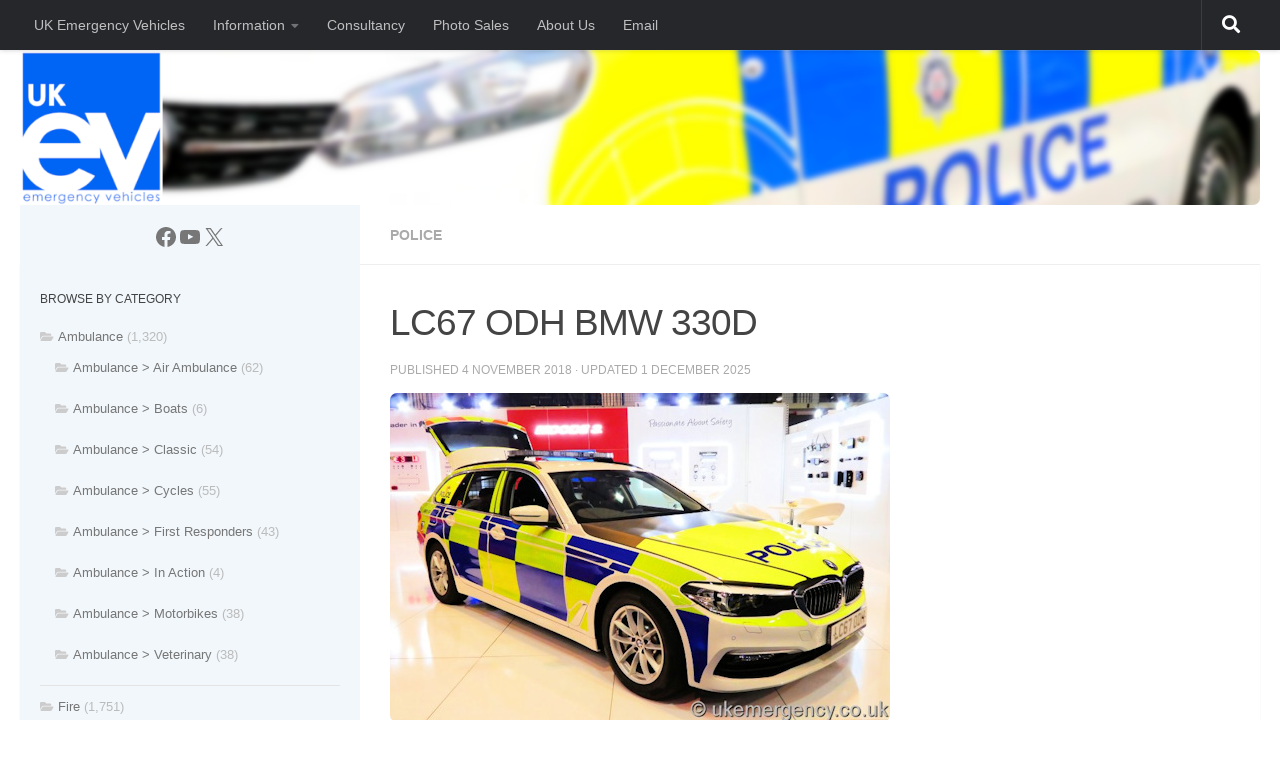

--- FILE ---
content_type: text/html; charset=UTF-8
request_url: https://www.ukemergency.co.uk/lc67-odh-bmw-330d/
body_size: 14459
content:
<!DOCTYPE html>
<html class="no-js" lang="en-GB">
<head>
  <meta charset="UTF-8">
  <meta name="viewport" content="width=device-width, initial-scale=1.0">
  <link rel="profile" href="https://gmpg.org/xfn/11" />
  <link rel="pingback" href="https://www.ukemergency.co.uk/xmlrpc.php">

  <title>LC67 ODH BMW 330D &#8211; UK Emergency Vehicles</title>
<meta name='robots' content='max-image-preview:large' />
	<style>img:is([sizes="auto" i], [sizes^="auto," i]) { contain-intrinsic-size: 3000px 1500px }</style>
	<script>document.documentElement.className = document.documentElement.className.replace("no-js","js");</script>
<link rel="alternate" type="application/rss+xml" title="UK Emergency Vehicles &raquo; Feed" href="https://www.ukemergency.co.uk/feed/" />
<script>
window._wpemojiSettings = {"baseUrl":"https:\/\/s.w.org\/images\/core\/emoji\/16.0.1\/72x72\/","ext":".png","svgUrl":"https:\/\/s.w.org\/images\/core\/emoji\/16.0.1\/svg\/","svgExt":".svg","source":{"concatemoji":"https:\/\/www.ukemergency.co.uk\/wp-includes\/js\/wp-emoji-release.min.js?ver=6.8.3"}};
/*! This file is auto-generated */
!function(s,n){var o,i,e;function c(e){try{var t={supportTests:e,timestamp:(new Date).valueOf()};sessionStorage.setItem(o,JSON.stringify(t))}catch(e){}}function p(e,t,n){e.clearRect(0,0,e.canvas.width,e.canvas.height),e.fillText(t,0,0);var t=new Uint32Array(e.getImageData(0,0,e.canvas.width,e.canvas.height).data),a=(e.clearRect(0,0,e.canvas.width,e.canvas.height),e.fillText(n,0,0),new Uint32Array(e.getImageData(0,0,e.canvas.width,e.canvas.height).data));return t.every(function(e,t){return e===a[t]})}function u(e,t){e.clearRect(0,0,e.canvas.width,e.canvas.height),e.fillText(t,0,0);for(var n=e.getImageData(16,16,1,1),a=0;a<n.data.length;a++)if(0!==n.data[a])return!1;return!0}function f(e,t,n,a){switch(t){case"flag":return n(e,"\ud83c\udff3\ufe0f\u200d\u26a7\ufe0f","\ud83c\udff3\ufe0f\u200b\u26a7\ufe0f")?!1:!n(e,"\ud83c\udde8\ud83c\uddf6","\ud83c\udde8\u200b\ud83c\uddf6")&&!n(e,"\ud83c\udff4\udb40\udc67\udb40\udc62\udb40\udc65\udb40\udc6e\udb40\udc67\udb40\udc7f","\ud83c\udff4\u200b\udb40\udc67\u200b\udb40\udc62\u200b\udb40\udc65\u200b\udb40\udc6e\u200b\udb40\udc67\u200b\udb40\udc7f");case"emoji":return!a(e,"\ud83e\udedf")}return!1}function g(e,t,n,a){var r="undefined"!=typeof WorkerGlobalScope&&self instanceof WorkerGlobalScope?new OffscreenCanvas(300,150):s.createElement("canvas"),o=r.getContext("2d",{willReadFrequently:!0}),i=(o.textBaseline="top",o.font="600 32px Arial",{});return e.forEach(function(e){i[e]=t(o,e,n,a)}),i}function t(e){var t=s.createElement("script");t.src=e,t.defer=!0,s.head.appendChild(t)}"undefined"!=typeof Promise&&(o="wpEmojiSettingsSupports",i=["flag","emoji"],n.supports={everything:!0,everythingExceptFlag:!0},e=new Promise(function(e){s.addEventListener("DOMContentLoaded",e,{once:!0})}),new Promise(function(t){var n=function(){try{var e=JSON.parse(sessionStorage.getItem(o));if("object"==typeof e&&"number"==typeof e.timestamp&&(new Date).valueOf()<e.timestamp+604800&&"object"==typeof e.supportTests)return e.supportTests}catch(e){}return null}();if(!n){if("undefined"!=typeof Worker&&"undefined"!=typeof OffscreenCanvas&&"undefined"!=typeof URL&&URL.createObjectURL&&"undefined"!=typeof Blob)try{var e="postMessage("+g.toString()+"("+[JSON.stringify(i),f.toString(),p.toString(),u.toString()].join(",")+"));",a=new Blob([e],{type:"text/javascript"}),r=new Worker(URL.createObjectURL(a),{name:"wpTestEmojiSupports"});return void(r.onmessage=function(e){c(n=e.data),r.terminate(),t(n)})}catch(e){}c(n=g(i,f,p,u))}t(n)}).then(function(e){for(var t in e)n.supports[t]=e[t],n.supports.everything=n.supports.everything&&n.supports[t],"flag"!==t&&(n.supports.everythingExceptFlag=n.supports.everythingExceptFlag&&n.supports[t]);n.supports.everythingExceptFlag=n.supports.everythingExceptFlag&&!n.supports.flag,n.DOMReady=!1,n.readyCallback=function(){n.DOMReady=!0}}).then(function(){return e}).then(function(){var e;n.supports.everything||(n.readyCallback(),(e=n.source||{}).concatemoji?t(e.concatemoji):e.wpemoji&&e.twemoji&&(t(e.twemoji),t(e.wpemoji)))}))}((window,document),window._wpemojiSettings);
</script>
<style id='wp-emoji-styles-inline-css'>

	img.wp-smiley, img.emoji {
		display: inline !important;
		border: none !important;
		box-shadow: none !important;
		height: 1em !important;
		width: 1em !important;
		margin: 0 0.07em !important;
		vertical-align: -0.1em !important;
		background: none !important;
		padding: 0 !important;
	}
</style>
<link rel='stylesheet' id='wp-block-library-css' href='https://www.ukemergency.co.uk/wp-includes/css/dist/block-library/style.min.css?ver=6.8.3' media='all' />
<style id='classic-theme-styles-inline-css'>
/*! This file is auto-generated */
.wp-block-button__link{color:#fff;background-color:#32373c;border-radius:9999px;box-shadow:none;text-decoration:none;padding:calc(.667em + 2px) calc(1.333em + 2px);font-size:1.125em}.wp-block-file__button{background:#32373c;color:#fff;text-decoration:none}
</style>
<style id='global-styles-inline-css'>
:root{--wp--preset--aspect-ratio--square: 1;--wp--preset--aspect-ratio--4-3: 4/3;--wp--preset--aspect-ratio--3-4: 3/4;--wp--preset--aspect-ratio--3-2: 3/2;--wp--preset--aspect-ratio--2-3: 2/3;--wp--preset--aspect-ratio--16-9: 16/9;--wp--preset--aspect-ratio--9-16: 9/16;--wp--preset--color--black: #000000;--wp--preset--color--cyan-bluish-gray: #abb8c3;--wp--preset--color--white: #ffffff;--wp--preset--color--pale-pink: #f78da7;--wp--preset--color--vivid-red: #cf2e2e;--wp--preset--color--luminous-vivid-orange: #ff6900;--wp--preset--color--luminous-vivid-amber: #fcb900;--wp--preset--color--light-green-cyan: #7bdcb5;--wp--preset--color--vivid-green-cyan: #00d084;--wp--preset--color--pale-cyan-blue: #8ed1fc;--wp--preset--color--vivid-cyan-blue: #0693e3;--wp--preset--color--vivid-purple: #9b51e0;--wp--preset--gradient--vivid-cyan-blue-to-vivid-purple: linear-gradient(135deg,rgba(6,147,227,1) 0%,rgb(155,81,224) 100%);--wp--preset--gradient--light-green-cyan-to-vivid-green-cyan: linear-gradient(135deg,rgb(122,220,180) 0%,rgb(0,208,130) 100%);--wp--preset--gradient--luminous-vivid-amber-to-luminous-vivid-orange: linear-gradient(135deg,rgba(252,185,0,1) 0%,rgba(255,105,0,1) 100%);--wp--preset--gradient--luminous-vivid-orange-to-vivid-red: linear-gradient(135deg,rgba(255,105,0,1) 0%,rgb(207,46,46) 100%);--wp--preset--gradient--very-light-gray-to-cyan-bluish-gray: linear-gradient(135deg,rgb(238,238,238) 0%,rgb(169,184,195) 100%);--wp--preset--gradient--cool-to-warm-spectrum: linear-gradient(135deg,rgb(74,234,220) 0%,rgb(151,120,209) 20%,rgb(207,42,186) 40%,rgb(238,44,130) 60%,rgb(251,105,98) 80%,rgb(254,248,76) 100%);--wp--preset--gradient--blush-light-purple: linear-gradient(135deg,rgb(255,206,236) 0%,rgb(152,150,240) 100%);--wp--preset--gradient--blush-bordeaux: linear-gradient(135deg,rgb(254,205,165) 0%,rgb(254,45,45) 50%,rgb(107,0,62) 100%);--wp--preset--gradient--luminous-dusk: linear-gradient(135deg,rgb(255,203,112) 0%,rgb(199,81,192) 50%,rgb(65,88,208) 100%);--wp--preset--gradient--pale-ocean: linear-gradient(135deg,rgb(255,245,203) 0%,rgb(182,227,212) 50%,rgb(51,167,181) 100%);--wp--preset--gradient--electric-grass: linear-gradient(135deg,rgb(202,248,128) 0%,rgb(113,206,126) 100%);--wp--preset--gradient--midnight: linear-gradient(135deg,rgb(2,3,129) 0%,rgb(40,116,252) 100%);--wp--preset--font-size--small: 13px;--wp--preset--font-size--medium: 20px;--wp--preset--font-size--large: 36px;--wp--preset--font-size--x-large: 42px;--wp--preset--spacing--20: 0.44rem;--wp--preset--spacing--30: 0.67rem;--wp--preset--spacing--40: 1rem;--wp--preset--spacing--50: 1.5rem;--wp--preset--spacing--60: 2.25rem;--wp--preset--spacing--70: 3.38rem;--wp--preset--spacing--80: 5.06rem;--wp--preset--shadow--natural: 6px 6px 9px rgba(0, 0, 0, 0.2);--wp--preset--shadow--deep: 12px 12px 50px rgba(0, 0, 0, 0.4);--wp--preset--shadow--sharp: 6px 6px 0px rgba(0, 0, 0, 0.2);--wp--preset--shadow--outlined: 6px 6px 0px -3px rgba(255, 255, 255, 1), 6px 6px rgba(0, 0, 0, 1);--wp--preset--shadow--crisp: 6px 6px 0px rgba(0, 0, 0, 1);}:where(.is-layout-flex){gap: 0.5em;}:where(.is-layout-grid){gap: 0.5em;}body .is-layout-flex{display: flex;}.is-layout-flex{flex-wrap: wrap;align-items: center;}.is-layout-flex > :is(*, div){margin: 0;}body .is-layout-grid{display: grid;}.is-layout-grid > :is(*, div){margin: 0;}:where(.wp-block-columns.is-layout-flex){gap: 2em;}:where(.wp-block-columns.is-layout-grid){gap: 2em;}:where(.wp-block-post-template.is-layout-flex){gap: 1.25em;}:where(.wp-block-post-template.is-layout-grid){gap: 1.25em;}.has-black-color{color: var(--wp--preset--color--black) !important;}.has-cyan-bluish-gray-color{color: var(--wp--preset--color--cyan-bluish-gray) !important;}.has-white-color{color: var(--wp--preset--color--white) !important;}.has-pale-pink-color{color: var(--wp--preset--color--pale-pink) !important;}.has-vivid-red-color{color: var(--wp--preset--color--vivid-red) !important;}.has-luminous-vivid-orange-color{color: var(--wp--preset--color--luminous-vivid-orange) !important;}.has-luminous-vivid-amber-color{color: var(--wp--preset--color--luminous-vivid-amber) !important;}.has-light-green-cyan-color{color: var(--wp--preset--color--light-green-cyan) !important;}.has-vivid-green-cyan-color{color: var(--wp--preset--color--vivid-green-cyan) !important;}.has-pale-cyan-blue-color{color: var(--wp--preset--color--pale-cyan-blue) !important;}.has-vivid-cyan-blue-color{color: var(--wp--preset--color--vivid-cyan-blue) !important;}.has-vivid-purple-color{color: var(--wp--preset--color--vivid-purple) !important;}.has-black-background-color{background-color: var(--wp--preset--color--black) !important;}.has-cyan-bluish-gray-background-color{background-color: var(--wp--preset--color--cyan-bluish-gray) !important;}.has-white-background-color{background-color: var(--wp--preset--color--white) !important;}.has-pale-pink-background-color{background-color: var(--wp--preset--color--pale-pink) !important;}.has-vivid-red-background-color{background-color: var(--wp--preset--color--vivid-red) !important;}.has-luminous-vivid-orange-background-color{background-color: var(--wp--preset--color--luminous-vivid-orange) !important;}.has-luminous-vivid-amber-background-color{background-color: var(--wp--preset--color--luminous-vivid-amber) !important;}.has-light-green-cyan-background-color{background-color: var(--wp--preset--color--light-green-cyan) !important;}.has-vivid-green-cyan-background-color{background-color: var(--wp--preset--color--vivid-green-cyan) !important;}.has-pale-cyan-blue-background-color{background-color: var(--wp--preset--color--pale-cyan-blue) !important;}.has-vivid-cyan-blue-background-color{background-color: var(--wp--preset--color--vivid-cyan-blue) !important;}.has-vivid-purple-background-color{background-color: var(--wp--preset--color--vivid-purple) !important;}.has-black-border-color{border-color: var(--wp--preset--color--black) !important;}.has-cyan-bluish-gray-border-color{border-color: var(--wp--preset--color--cyan-bluish-gray) !important;}.has-white-border-color{border-color: var(--wp--preset--color--white) !important;}.has-pale-pink-border-color{border-color: var(--wp--preset--color--pale-pink) !important;}.has-vivid-red-border-color{border-color: var(--wp--preset--color--vivid-red) !important;}.has-luminous-vivid-orange-border-color{border-color: var(--wp--preset--color--luminous-vivid-orange) !important;}.has-luminous-vivid-amber-border-color{border-color: var(--wp--preset--color--luminous-vivid-amber) !important;}.has-light-green-cyan-border-color{border-color: var(--wp--preset--color--light-green-cyan) !important;}.has-vivid-green-cyan-border-color{border-color: var(--wp--preset--color--vivid-green-cyan) !important;}.has-pale-cyan-blue-border-color{border-color: var(--wp--preset--color--pale-cyan-blue) !important;}.has-vivid-cyan-blue-border-color{border-color: var(--wp--preset--color--vivid-cyan-blue) !important;}.has-vivid-purple-border-color{border-color: var(--wp--preset--color--vivid-purple) !important;}.has-vivid-cyan-blue-to-vivid-purple-gradient-background{background: var(--wp--preset--gradient--vivid-cyan-blue-to-vivid-purple) !important;}.has-light-green-cyan-to-vivid-green-cyan-gradient-background{background: var(--wp--preset--gradient--light-green-cyan-to-vivid-green-cyan) !important;}.has-luminous-vivid-amber-to-luminous-vivid-orange-gradient-background{background: var(--wp--preset--gradient--luminous-vivid-amber-to-luminous-vivid-orange) !important;}.has-luminous-vivid-orange-to-vivid-red-gradient-background{background: var(--wp--preset--gradient--luminous-vivid-orange-to-vivid-red) !important;}.has-very-light-gray-to-cyan-bluish-gray-gradient-background{background: var(--wp--preset--gradient--very-light-gray-to-cyan-bluish-gray) !important;}.has-cool-to-warm-spectrum-gradient-background{background: var(--wp--preset--gradient--cool-to-warm-spectrum) !important;}.has-blush-light-purple-gradient-background{background: var(--wp--preset--gradient--blush-light-purple) !important;}.has-blush-bordeaux-gradient-background{background: var(--wp--preset--gradient--blush-bordeaux) !important;}.has-luminous-dusk-gradient-background{background: var(--wp--preset--gradient--luminous-dusk) !important;}.has-pale-ocean-gradient-background{background: var(--wp--preset--gradient--pale-ocean) !important;}.has-electric-grass-gradient-background{background: var(--wp--preset--gradient--electric-grass) !important;}.has-midnight-gradient-background{background: var(--wp--preset--gradient--midnight) !important;}.has-small-font-size{font-size: var(--wp--preset--font-size--small) !important;}.has-medium-font-size{font-size: var(--wp--preset--font-size--medium) !important;}.has-large-font-size{font-size: var(--wp--preset--font-size--large) !important;}.has-x-large-font-size{font-size: var(--wp--preset--font-size--x-large) !important;}
:where(.wp-block-post-template.is-layout-flex){gap: 1.25em;}:where(.wp-block-post-template.is-layout-grid){gap: 1.25em;}
:where(.wp-block-columns.is-layout-flex){gap: 2em;}:where(.wp-block-columns.is-layout-grid){gap: 2em;}
:root :where(.wp-block-pullquote){font-size: 1.5em;line-height: 1.6;}
</style>
<link rel='stylesheet' id='wp-components-css' href='https://www.ukemergency.co.uk/wp-includes/css/dist/components/style.min.css?ver=6.8.3' media='all' />
<link rel='stylesheet' id='godaddy-styles-css' href='https://www.ukemergency.co.uk/wp-content/mu-plugins/vendor/wpex/godaddy-launch/includes/Dependencies/GoDaddy/Styles/build/latest.css?ver=2.0.2' media='all' />
<link rel='stylesheet' id='hueman-main-style-css' href='https://www.ukemergency.co.uk/wp-content/themes/hueman/assets/front/css/main.min.css?ver=3.7.27' media='all' />
<style id='hueman-main-style-inline-css'>
body { font-family:Arial, sans-serif;font-size:0.88rem }@media only screen and (min-width: 720px) {
        .nav > li { font-size:0.88rem; }
      }.container-inner { max-width: 1500px; }.sidebar .widget { padding-left: 20px; padding-right: 20px; padding-top: 20px; }::selection { background-color: #3b8dbd; }
::-moz-selection { background-color: #3b8dbd; }a,a>span.hu-external::after,.themeform label .required,#flexslider-featured .flex-direction-nav .flex-next:hover,#flexslider-featured .flex-direction-nav .flex-prev:hover,.post-hover:hover .post-title a,.post-title a:hover,.sidebar.s1 .post-nav li a:hover i,.content .post-nav li a:hover i,.post-related a:hover,.sidebar.s1 .widget_rss ul li a,#footer .widget_rss ul li a,.sidebar.s1 .widget_calendar a,#footer .widget_calendar a,.sidebar.s1 .alx-tab .tab-item-category a,.sidebar.s1 .alx-posts .post-item-category a,.sidebar.s1 .alx-tab li:hover .tab-item-title a,.sidebar.s1 .alx-tab li:hover .tab-item-comment a,.sidebar.s1 .alx-posts li:hover .post-item-title a,#footer .alx-tab .tab-item-category a,#footer .alx-posts .post-item-category a,#footer .alx-tab li:hover .tab-item-title a,#footer .alx-tab li:hover .tab-item-comment a,#footer .alx-posts li:hover .post-item-title a,.comment-tabs li.active a,.comment-awaiting-moderation,.child-menu a:hover,.child-menu .current_page_item > a,.wp-pagenavi a{ color: #3b8dbd; }input[type="submit"],.themeform button[type="submit"],.sidebar.s1 .sidebar-top,.sidebar.s1 .sidebar-toggle,#flexslider-featured .flex-control-nav li a.flex-active,.post-tags a:hover,.sidebar.s1 .widget_calendar caption,#footer .widget_calendar caption,.author-bio .bio-avatar:after,.commentlist li.bypostauthor > .comment-body:after,.commentlist li.comment-author-admin > .comment-body:after{ background-color: #3b8dbd; }.post-format .format-container { border-color: #3b8dbd; }.sidebar.s1 .alx-tabs-nav li.active a,#footer .alx-tabs-nav li.active a,.comment-tabs li.active a,.wp-pagenavi a:hover,.wp-pagenavi a:active,.wp-pagenavi span.current{ border-bottom-color: #3b8dbd!important; }.sidebar.s2 .post-nav li a:hover i,
.sidebar.s2 .widget_rss ul li a,
.sidebar.s2 .widget_calendar a,
.sidebar.s2 .alx-tab .tab-item-category a,
.sidebar.s2 .alx-posts .post-item-category a,
.sidebar.s2 .alx-tab li:hover .tab-item-title a,
.sidebar.s2 .alx-tab li:hover .tab-item-comment a,
.sidebar.s2 .alx-posts li:hover .post-item-title a { color: #3b8dbd; }
.sidebar.s2 .sidebar-top,.sidebar.s2 .sidebar-toggle,.post-comments,.jp-play-bar,.jp-volume-bar-value,.sidebar.s2 .widget_calendar caption{ background-color: #3b8dbd; }.sidebar.s2 .alx-tabs-nav li.active a { border-bottom-color: #3b8dbd; }
.post-comments::before { border-right-color: #3b8dbd; }
      .search-expand,
              #nav-topbar.nav-container { background-color: #26272b}@media only screen and (min-width: 720px) {
                #nav-topbar .nav ul { background-color: #26272b; }
              }.is-scrolled #header .nav-container.desktop-sticky,
              .is-scrolled #header .search-expand { background-color: #26272b; background-color: rgba(38,39,43,0.90) }.is-scrolled .topbar-transparent #nav-topbar.desktop-sticky .nav ul { background-color: #26272b; background-color: rgba(38,39,43,0.95) }#header { background-color: #ffffff; }
@media only screen and (min-width: 720px) {
  #nav-header .nav ul { background-color: #ffffff; }
}
        #header #nav-mobile { background-color: #33363b; }.is-scrolled #header #nav-mobile { background-color: #33363b; background-color: rgba(51,54,59,0.90) }#nav-header.nav-container, #main-header-search .search-expand { background-color: #33363b; }
@media only screen and (min-width: 720px) {
  #nav-header .nav ul { background-color: #33363b; }
}
        .site-title a img { max-height: 100px; }img { -webkit-border-radius: 7px; border-radius: 7px; }.sidebar.expanding, .sidebar.collapsing, .sidebar .sidebar-content, .sidebar .sidebar-toggle, .container-inner > .main::before,.container-inner > .main::after { background-color: rgba(178,209,232,0.09); }@media only screen and (min-width: 480px) and (max-width: 1200px) { .s2.expanded { background-color: rgba(178,209,232,0.09); } }@media only screen and (min-width: 480px) and (max-width: 960px) { .s1.expanded { background-color: rgba(178,209,232,0.09); } }body { background-color: #ffffff; }
</style>
<link rel='stylesheet' id='hueman-font-awesome-css' href='https://www.ukemergency.co.uk/wp-content/themes/hueman/assets/front/css/font-awesome.min.css?ver=3.7.27' media='all' />
<link rel='stylesheet' id='slb_core-css' href='https://www.ukemergency.co.uk/wp-content/plugins/simple-lightbox/client/css/app.css?ver=2.9.4' media='all' />
<script src="https://www.ukemergency.co.uk/wp-includes/js/jquery/jquery.min.js?ver=3.7.1" id="jquery-core-js"></script>
<script src="https://www.ukemergency.co.uk/wp-includes/js/jquery/jquery-migrate.min.js?ver=3.4.1" id="jquery-migrate-js"></script>
<link rel="https://api.w.org/" href="https://www.ukemergency.co.uk/wp-json/" /><link rel="alternate" title="JSON" type="application/json" href="https://www.ukemergency.co.uk/wp-json/wp/v2/posts/8202" /><link rel="EditURI" type="application/rsd+xml" title="RSD" href="https://www.ukemergency.co.uk/xmlrpc.php?rsd" />
<meta name="generator" content="WordPress 6.8.3" />
<link rel="canonical" href="https://www.ukemergency.co.uk/lc67-odh-bmw-330d/" />
<link rel='shortlink' href='https://www.ukemergency.co.uk/?p=8202' />
<link rel="alternate" title="oEmbed (JSON)" type="application/json+oembed" href="https://www.ukemergency.co.uk/wp-json/oembed/1.0/embed?url=https%3A%2F%2Fwww.ukemergency.co.uk%2Flc67-odh-bmw-330d%2F" />
<link rel="alternate" title="oEmbed (XML)" type="text/xml+oembed" href="https://www.ukemergency.co.uk/wp-json/oembed/1.0/embed?url=https%3A%2F%2Fwww.ukemergency.co.uk%2Flc67-odh-bmw-330d%2F&#038;format=xml" />
    <link rel="preload" as="font" type="font/woff2" href="https://www.ukemergency.co.uk/wp-content/themes/hueman/assets/front/webfonts/fa-brands-400.woff2?v=5.15.2" crossorigin="anonymous"/>
    <link rel="preload" as="font" type="font/woff2" href="https://www.ukemergency.co.uk/wp-content/themes/hueman/assets/front/webfonts/fa-regular-400.woff2?v=5.15.2" crossorigin="anonymous"/>
    <link rel="preload" as="font" type="font/woff2" href="https://www.ukemergency.co.uk/wp-content/themes/hueman/assets/front/webfonts/fa-solid-900.woff2?v=5.15.2" crossorigin="anonymous"/>
  <!--[if lt IE 9]>
<script src="https://www.ukemergency.co.uk/wp-content/themes/hueman/assets/front/js/ie/html5shiv-printshiv.min.js"></script>
<script src="https://www.ukemergency.co.uk/wp-content/themes/hueman/assets/front/js/ie/selectivizr.js"></script>
<![endif]-->
<link rel="icon" href="https://www.ukemergency.co.uk/wp-content/uploads/2019/01/cropped-ukev-logo-no-border-no-words-32x32.jpg" sizes="32x32" />
<link rel="icon" href="https://www.ukemergency.co.uk/wp-content/uploads/2019/01/cropped-ukev-logo-no-border-no-words-192x192.jpg" sizes="192x192" />
<link rel="apple-touch-icon" href="https://www.ukemergency.co.uk/wp-content/uploads/2019/01/cropped-ukev-logo-no-border-no-words-180x180.jpg" />
<meta name="msapplication-TileImage" content="https://www.ukemergency.co.uk/wp-content/uploads/2019/01/cropped-ukev-logo-no-border-no-words-270x270.jpg" />
		<style id="wp-custom-css">
			.regplate {
    color: black;
    background-color: white;
    border: 1px solid black;
    border-radius: 4px; /* Curved edges */
    padding: 1px 8px 1px 8px;
    display: inline-block;
    font-size: 24px;
	  font-weight: bold;
	  min-width: 105px;
    text-align: center;
}
		</style>
		
<!-- Styles cached and displayed inline for speed. Generated by http://stylesplugin.com -->
<style type="text/css" id="styles-plugin-css">

</style>
</head>

<body class="wp-singular post-template-default single single-post postid-8202 single-format-standard wp-custom-logo wp-embed-responsive wp-theme-hueman styles col-2cr full-width topbar-enabled header-desktop-sticky header-mobile-sticky hu-header-img-natural-height hueman-3-7-27 chrome">
<div id="wrapper">
  <a class="screen-reader-text skip-link" href="#content">Skip to content</a>
  
  <header id="header" class="main-menu-mobile-on one-mobile-menu main_menu header-ads-desktop  topbar-transparent has-header-img">
        <nav class="nav-container group mobile-menu mobile-sticky no-menu-assigned" id="nav-mobile" data-menu-id="header-1">
  <div class="mobile-title-logo-in-header"><p class="site-title">                  <a class="custom-logo-link" href="https://www.ukemergency.co.uk/" rel="home" title="UK Emergency Vehicles | Home page">UK Emergency Vehicles</a>                </p></div>
        
                    <!-- <div class="ham__navbar-toggler collapsed" aria-expanded="false">
          <div class="ham__navbar-span-wrapper">
            <span class="ham-toggler-menu__span"></span>
          </div>
        </div> -->
        <button class="ham__navbar-toggler-two collapsed" title="Menu" aria-expanded="false">
          <span class="ham__navbar-span-wrapper">
            <span class="line line-1"></span>
            <span class="line line-2"></span>
            <span class="line line-3"></span>
          </span>
        </button>
            
      <div class="nav-text"></div>
      <div class="nav-wrap container">
                  <ul class="nav container-inner group mobile-search">
                            <li>
                  <form role="search" method="get" class="search-form" action="https://www.ukemergency.co.uk/">
				<label>
					<span class="screen-reader-text">Search for:</span>
					<input type="search" class="search-field" placeholder="Search &hellip;" value="" name="s" />
				</label>
				<input type="submit" class="search-submit" value="Search" />
			</form>                </li>
                      </ul>
                <ul id="menu-information" class="nav container-inner group"><li id="menu-item-13226" class="menu-item menu-item-type-custom menu-item-object-custom menu-item-home menu-item-13226"><a href="https://www.ukemergency.co.uk/">UK Emergency Vehicles</a></li>
<li id="menu-item-13211" class="menu-item menu-item-type-taxonomy menu-item-object-category menu-item-has-children menu-item-13211"><a href="https://www.ukemergency.co.uk/category/information/">Information</a>
<ul class="sub-menu">
	<li id="menu-item-6368" class="menu-item menu-item-type-post_type menu-item-object-page menu-item-6368"><a href="https://www.ukemergency.co.uk/barnet-dog-handlers/">Barnet Dog Handlers</a></li>
	<li id="menu-item-5017" class="menu-item menu-item-type-post_type menu-item-object-page menu-item-5017"><a href="https://www.ukemergency.co.uk/blue-light-use/">Blue Light Use</a></li>
	<li id="menu-item-5016" class="menu-item menu-item-type-post_type menu-item-object-page menu-item-5016"><a href="https://www.ukemergency.co.uk/photographing/">Photographing</a></li>
	<li id="menu-item-5545" class="menu-item menu-item-type-post_type menu-item-object-page menu-item-5545"><a href="https://www.ukemergency.co.uk/registrations/">Registrations</a></li>
	<li id="menu-item-4987" class="menu-item menu-item-type-post_type menu-item-object-page menu-item-4987"><a href="https://www.ukemergency.co.uk/sharing-roads/">Sharing Roads</a></li>
	<li id="menu-item-5535" class="menu-item menu-item-type-post_type menu-item-object-page menu-item-5535"><a href="https://www.ukemergency.co.uk/the-liver-run/">The Liver Run</a></li>
</ul>
</li>
<li id="menu-item-8554" class="menu-item menu-item-type-post_type menu-item-object-page menu-item-8554"><a href="https://www.ukemergency.co.uk/consultancy/">Consultancy</a></li>
<li id="menu-item-4992" class="menu-item menu-item-type-post_type menu-item-object-page menu-item-4992"><a href="https://www.ukemergency.co.uk/photo-sales/">Photo Sales</a></li>
<li id="menu-item-4982" class="menu-item menu-item-type-post_type menu-item-object-page menu-item-4982"><a href="https://www.ukemergency.co.uk/about-us/">About Us</a></li>
<li id="menu-item-7689" class="menu-item menu-item-type-post_type menu-item-object-page menu-item-7689"><a href="https://www.ukemergency.co.uk/email/">Email</a></li>
</ul>      </div>
</nav><!--/#nav-topbar-->  
        <nav class="nav-container group desktop-menu desktop-sticky " id="nav-topbar" data-menu-id="header-2">
    <div class="nav-text"></div>
  <div class="topbar-toggle-down">
    <i class="fas fa-angle-double-down" aria-hidden="true" data-toggle="down" title="Expand menu"></i>
    <i class="fas fa-angle-double-up" aria-hidden="true" data-toggle="up" title="Collapse menu"></i>
  </div>
  <div class="nav-wrap container">
    <ul id="menu-information-1" class="nav container-inner group"><li class="menu-item menu-item-type-custom menu-item-object-custom menu-item-home menu-item-13226"><a href="https://www.ukemergency.co.uk/">UK Emergency Vehicles</a></li>
<li class="menu-item menu-item-type-taxonomy menu-item-object-category menu-item-has-children menu-item-13211"><a href="https://www.ukemergency.co.uk/category/information/">Information</a>
<ul class="sub-menu">
	<li class="menu-item menu-item-type-post_type menu-item-object-page menu-item-6368"><a href="https://www.ukemergency.co.uk/barnet-dog-handlers/">Barnet Dog Handlers</a></li>
	<li class="menu-item menu-item-type-post_type menu-item-object-page menu-item-5017"><a href="https://www.ukemergency.co.uk/blue-light-use/">Blue Light Use</a></li>
	<li class="menu-item menu-item-type-post_type menu-item-object-page menu-item-5016"><a href="https://www.ukemergency.co.uk/photographing/">Photographing</a></li>
	<li class="menu-item menu-item-type-post_type menu-item-object-page menu-item-5545"><a href="https://www.ukemergency.co.uk/registrations/">Registrations</a></li>
	<li class="menu-item menu-item-type-post_type menu-item-object-page menu-item-4987"><a href="https://www.ukemergency.co.uk/sharing-roads/">Sharing Roads</a></li>
	<li class="menu-item menu-item-type-post_type menu-item-object-page menu-item-5535"><a href="https://www.ukemergency.co.uk/the-liver-run/">The Liver Run</a></li>
</ul>
</li>
<li class="menu-item menu-item-type-post_type menu-item-object-page menu-item-8554"><a href="https://www.ukemergency.co.uk/consultancy/">Consultancy</a></li>
<li class="menu-item menu-item-type-post_type menu-item-object-page menu-item-4992"><a href="https://www.ukemergency.co.uk/photo-sales/">Photo Sales</a></li>
<li class="menu-item menu-item-type-post_type menu-item-object-page menu-item-4982"><a href="https://www.ukemergency.co.uk/about-us/">About Us</a></li>
<li class="menu-item menu-item-type-post_type menu-item-object-page menu-item-7689"><a href="https://www.ukemergency.co.uk/email/">Email</a></li>
</ul>  </div>
      <div id="topbar-header-search" class="container">
      <div class="container-inner">
        <button class="toggle-search"><i class="fas fa-search"></i></button>
        <div class="search-expand">
          <div class="search-expand-inner"><form role="search" method="get" class="search-form" action="https://www.ukemergency.co.uk/">
				<label>
					<span class="screen-reader-text">Search for:</span>
					<input type="search" class="search-field" placeholder="Search &hellip;" value="" name="s" />
				</label>
				<input type="submit" class="search-submit" value="Search" />
			</form></div>
        </div>
      </div><!--/.container-inner-->
    </div><!--/.container-->
  
</nav><!--/#nav-topbar-->  
  <div class="container group">
        <div class="container-inner">

                <div id="header-image-wrap">
              <div class="group hu-pad central-header-zone">
                                                  </div>

              <a href="https://www.ukemergency.co.uk/" rel="home"><img src="https://www.ukemergency.co.uk/wp-content/uploads/2024/02/banner2024.png" width="2000" height="250" alt="" class="new-site-image" srcset="https://www.ukemergency.co.uk/wp-content/uploads/2024/02/banner2024.png 2000w, https://www.ukemergency.co.uk/wp-content/uploads/2024/02/banner2024-300x38.png 300w, https://www.ukemergency.co.uk/wp-content/uploads/2024/02/banner2024-1024x128.png 1024w, https://www.ukemergency.co.uk/wp-content/uploads/2024/02/banner2024-768x96.png 768w, https://www.ukemergency.co.uk/wp-content/uploads/2024/02/banner2024-1536x192.png 1536w" sizes="(max-width: 2000px) 100vw, 2000px" decoding="async" fetchpriority="high" /></a>          </div>
      
      
    </div><!--/.container-inner-->
      </div><!--/.container-->

</header><!--/#header-->
  
  <div class="container" id="page">
    <div class="container-inner">
            <div class="main">
        <div class="main-inner group">
          
              <main class="content" id="content">
              <div class="page-title hu-pad group">
          	    		<ul class="meta-single group">
    			<li class="category"><a href="https://www.ukemergency.co.uk/category/police/" rel="category tag">Police</a></li>
    			    		</ul>
            
    </div><!--/.page-title-->
          <div class="hu-pad group">
              <article class="post-8202 post type-post status-publish format-standard hentry category-police">
    <div class="post-inner group">

      <h1 class="post-title entry-title">LC67 ODH BMW 330D</h1>
  <p class="post-byline">
                      
                                Published <time class="published" datetime="2018-11-04T20:03:00+00:00">4 November 2018</time>
                &middot; Updated <time class="updated" datetime="2025-12-01T11:54:53+00:00">1 December 2025</time>
                      </p>

                                
      <div class="clear"></div>

      <div class="entry themeform">
        <div class="entry-inner">
          <p><a href="/photo/p1430322.jpg" rel="shadowbox" title="LC67 ODH BMW 330D" data-slb-active="1" data-slb-asset="133458118" data-slb-internal="0" data-slb-group="8202"><img decoding="async" class="" src="/photo/p1430322t.jpg" title="LC67 ODH BMW 330D"></a> </p>
<p><span class="regplate">LC67 ODH</span><BR>BMW 330D<BR>Demonstration car</p>
          <nav class="pagination group">
                      </nav><!--/.pagination-->
        </div>

        
        <div class="clear"></div>
      </div><!--/.entry-->

    </div><!--/.post-inner-->
  </article><!--/.post-->

<div class="clear"></div>



	<ul class="post-nav group">
				<li class="next"><strong>Next story&nbsp;</strong><a href="https://www.ukemergency.co.uk/this-mini-was-being-used-a-promotional-vehicle-it-carries-the-logo/" rel="next"><i class="fas fa-chevron-right"></i><span>This Mini was being used a promotional vehicle. It carries the logo ..</span></a></li>
		
				<li class="previous"><strong>Previous story&nbsp;</strong><a href="https://www.ukemergency.co.uk/peugeot-3008/" rel="prev"><i class="fas fa-chevron-left"></i><span>Peugeot 3008</span></a></li>
			</ul>


<h4 class="heading">
	<i class="far fa-hand-point-right"></i>You may also like...</h4>

<ul class="related-posts group">
  		<li class="related post-hover">
		<article class="post-399 post type-post status-publish format-standard hentry category-police">

			<div class="post-thumbnail">
				<a href="https://www.ukemergency.co.uk/p183-cfl-is-a-ford-galaxy-people-carrier-converted/" class="hu-rel-post-thumb">
																								</a>
							</div><!--/.post-thumbnail-->

			<div class="related-inner">

				<h4 class="post-title entry-title">
					<a href="https://www.ukemergency.co.uk/p183-cfl-is-a-ford-galaxy-people-carrier-converted/" rel="bookmark">P183  CFL is a Ford Galaxy people carrier converted&#8230;</a>
				</h4><!--/.post-title-->

				<div class="post-meta group">
					<p class="post-date">
  <time class="published updated" datetime="2010-07-18 23:23:52">18 July 2010</time>
</p>

  <p class="post-byline" style="display:none">&nbsp;by    <span class="vcard author">
      <span class="fn"><a href="https://www.ukemergency.co.uk/author/ukemergency/" title="Posts by UK Emergency Vehicles" rel="author">UK Emergency Vehicles</a></span>
    </span> &middot; Published <span class="published">18 July 2010</span>
     &middot; Last modified <span class="updated">1 December 2025</span>  </p>
				</div><!--/.post-meta-->

			</div><!--/.related-inner-->

		</article>
	</li><!--/.related-->
		<li class="related post-hover">
		<article class="post-1080 post type-post status-publish format-standard hentry category-police">

			<div class="post-thumbnail">
				<a href="https://www.ukemergency.co.uk/this-is-a-56-plate-vw-transporter-from/" class="hu-rel-post-thumb">
																								</a>
							</div><!--/.post-thumbnail-->

			<div class="related-inner">

				<h4 class="post-title entry-title">
					<a href="https://www.ukemergency.co.uk/this-is-a-56-plate-vw-transporter-from/" rel="bookmark">This is a 56-plate VW Transporter from&#8230;</a>
				</h4><!--/.post-title-->

				<div class="post-meta group">
					<p class="post-date">
  <time class="published updated" datetime="2010-07-27 17:02:49">27 July 2010</time>
</p>

  <p class="post-byline" style="display:none">&nbsp;by    <span class="vcard author">
      <span class="fn"><a href="https://www.ukemergency.co.uk/author/ukemergency/" title="Posts by UK Emergency Vehicles" rel="author">UK Emergency Vehicles</a></span>
    </span> &middot; Published <span class="published">27 July 2010</span>
     &middot; Last modified <span class="updated">1 December 2025</span>  </p>
				</div><!--/.post-meta-->

			</div><!--/.related-inner-->

		</article>
	</li><!--/.related-->
		<li class="related post-hover">
		<article class="post-3316 post type-post status-publish format-standard hentry category-police">

			<div class="post-thumbnail">
				<a href="https://www.ukemergency.co.uk/lh08-mwj-this-is-a-city-of-london-police-bmw-r1200rt-it-is-in-high/" class="hu-rel-post-thumb">
																								</a>
							</div><!--/.post-thumbnail-->

			<div class="related-inner">

				<h4 class="post-title entry-title">
					<a href="https://www.ukemergency.co.uk/lh08-mwj-this-is-a-city-of-london-police-bmw-r1200rt-it-is-in-high/" rel="bookmark">LH08 MWJ This is a City of London Police BMW R1200RT. It is in high&#8230;</a>
				</h4><!--/.post-title-->

				<div class="post-meta group">
					<p class="post-date">
  <time class="published updated" datetime="2011-09-04 14:02:50">4 September 2011</time>
</p>

  <p class="post-byline" style="display:none">&nbsp;by    <span class="vcard author">
      <span class="fn"><a href="https://www.ukemergency.co.uk/author/ukemergency/" title="Posts by UK Emergency Vehicles" rel="author">UK Emergency Vehicles</a></span>
    </span> &middot; Published <span class="published">4 September 2011</span>
     &middot; Last modified <span class="updated">1 December 2025</span>  </p>
				</div><!--/.post-meta-->

			</div><!--/.related-inner-->

		</article>
	</li><!--/.related-->
		  
</ul><!--/.post-related-->


          </div><!--/.hu-pad-->
            </main><!--/.content-->
          

	<div class="sidebar s1 collapsed" data-position="left" data-layout="col-2cr" data-sb-id="s1">

		<button class="sidebar-toggle" title="Expand Sidebar"><i class="fas sidebar-toggle-arrows"></i></button>

		<div class="sidebar-content">

			
			
			
			<div id="block-33" class="widget widget_block">
<ul class="wp-block-social-links has-normal-icon-size is-style-default is-content-justification-center is-layout-flex wp-container-core-social-links-is-layout-16018d1d wp-block-social-links-is-layout-flex"><li class="wp-social-link wp-social-link-facebook  wp-block-social-link"><a rel="noopener nofollow" target="_blank" href="https://www.facebook.com/ukemergency" class="wp-block-social-link-anchor"><svg width="24" height="24" viewBox="0 0 24 24" version="1.1" xmlns="http://www.w3.org/2000/svg" aria-hidden="true" focusable="false"><path d="M12 2C6.5 2 2 6.5 2 12c0 5 3.7 9.1 8.4 9.9v-7H7.9V12h2.5V9.8c0-2.5 1.5-3.9 3.8-3.9 1.1 0 2.2.2 2.2.2v2.5h-1.3c-1.2 0-1.6.8-1.6 1.6V12h2.8l-.4 2.9h-2.3v7C18.3 21.1 22 17 22 12c0-5.5-4.5-10-10-10z"></path></svg><span class="wp-block-social-link-label screen-reader-text">Facebook</span></a></li>

<li class="wp-social-link wp-social-link-youtube  wp-block-social-link"><a rel="noopener nofollow" target="_blank" href="https://www.youtube.com/@ukemergency" class="wp-block-social-link-anchor"><svg width="24" height="24" viewBox="0 0 24 24" version="1.1" xmlns="http://www.w3.org/2000/svg" aria-hidden="true" focusable="false"><path d="M21.8,8.001c0,0-0.195-1.378-0.795-1.985c-0.76-0.797-1.613-0.801-2.004-0.847c-2.799-0.202-6.997-0.202-6.997-0.202 h-0.009c0,0-4.198,0-6.997,0.202C4.608,5.216,3.756,5.22,2.995,6.016C2.395,6.623,2.2,8.001,2.2,8.001S2,9.62,2,11.238v1.517 c0,1.618,0.2,3.237,0.2,3.237s0.195,1.378,0.795,1.985c0.761,0.797,1.76,0.771,2.205,0.855c1.6,0.153,6.8,0.201,6.8,0.201 s4.203-0.006,7.001-0.209c0.391-0.047,1.243-0.051,2.004-0.847c0.6-0.607,0.795-1.985,0.795-1.985s0.2-1.618,0.2-3.237v-1.517 C22,9.62,21.8,8.001,21.8,8.001z M9.935,14.594l-0.001-5.62l5.404,2.82L9.935,14.594z"></path></svg><span class="wp-block-social-link-label screen-reader-text">YouTube</span></a></li>

<li class="wp-social-link wp-social-link-x  wp-block-social-link"><a rel="noopener nofollow" target="_blank" href="https://www.x.com/uk_ev" class="wp-block-social-link-anchor"><svg width="24" height="24" viewBox="0 0 24 24" version="1.1" xmlns="http://www.w3.org/2000/svg" aria-hidden="true" focusable="false"><path d="M13.982 10.622 20.54 3h-1.554l-5.693 6.618L8.745 3H3.5l6.876 10.007L3.5 21h1.554l6.012-6.989L15.868 21h5.245l-7.131-10.378Zm-2.128 2.474-.697-.997-5.543-7.93H8l4.474 6.4.697.996 5.815 8.318h-2.387l-4.745-6.787Z" /></svg><span class="wp-block-social-link-label screen-reader-text">X</span></a></li></ul>
</div><div id="categories-2" class="widget widget_categories"><h3 class="widget-title">Browse by Category</h3>
			<ul>
					<li class="cat-item cat-item-112"><a href="https://www.ukemergency.co.uk/category/ambulance/">Ambulance</a> (1,320)
<ul class='children'>
	<li class="cat-item cat-item-2"><a href="https://www.ukemergency.co.uk/category/ambulance/ambulance-air-ambulance/">Ambulance &gt; Air Ambulance</a> (62)
</li>
	<li class="cat-item cat-item-10"><a href="https://www.ukemergency.co.uk/category/ambulance/ambulance-boats/">Ambulance &gt; Boats</a> (6)
</li>
	<li class="cat-item cat-item-95"><a href="https://www.ukemergency.co.uk/category/ambulance/ambulance-classic/">Ambulance &gt; Classic</a> (54)
</li>
	<li class="cat-item cat-item-11"><a href="https://www.ukemergency.co.uk/category/ambulance/ambulance-cycles/">Ambulance &gt; Cycles</a> (55)
</li>
	<li class="cat-item cat-item-33"><a href="https://www.ukemergency.co.uk/category/ambulance/ambulance-first-responders/">Ambulance &gt; First Responders</a> (43)
</li>
	<li class="cat-item cat-item-52"><a href="https://www.ukemergency.co.uk/category/ambulance/ambulance-in-action/">Ambulance &gt; In Action</a> (4)
</li>
	<li class="cat-item cat-item-12"><a href="https://www.ukemergency.co.uk/category/ambulance/ambulance-motorbikes/">Ambulance &gt; Motorbikes</a> (38)
</li>
	<li class="cat-item cat-item-94"><a href="https://www.ukemergency.co.uk/category/ambulance/ambulance-veterinary/">Ambulance &gt; Veterinary</a> (38)
</li>
</ul>
</li>
	<li class="cat-item cat-item-111"><a href="https://www.ukemergency.co.uk/category/fire/">Fire</a> (1,751)
<ul class='children'>
	<li class="cat-item cat-item-27"><a href="https://www.ukemergency.co.uk/category/fire/fire-aircraft/">Fire &gt; Aircraft</a> (4)
</li>
	<li class="cat-item cat-item-3"><a href="https://www.ukemergency.co.uk/category/fire/fire-airport/">Fire &gt; Airport</a> (150)
</li>
	<li class="cat-item cat-item-28"><a href="https://www.ukemergency.co.uk/category/fire/fire-boats/">Fire &gt; Boats</a> (19)
</li>
	<li class="cat-item cat-item-96"><a href="https://www.ukemergency.co.uk/category/fire/fire-classic/">Fire &gt; Classic</a> (189)
</li>
	<li class="cat-item cat-item-29"><a href="https://www.ukemergency.co.uk/category/fire/fire-cycles/">Fire &gt; Cycles</a> (7)
</li>
	<li class="cat-item cat-item-35"><a href="https://www.ukemergency.co.uk/category/fire/fire-forestry-commission/">Fire &gt; Forestry Commission</a> (4)
</li>
	<li class="cat-item cat-item-30"><a href="https://www.ukemergency.co.uk/category/fire/fire-in-action/">Fire &gt; In Action</a> (20)
</li>
	<li class="cat-item cat-item-48"><a href="https://www.ukemergency.co.uk/category/fire/fire-limousines/">Fire &gt; Limousines</a> (41)
</li>
	<li class="cat-item cat-item-53"><a href="https://www.ukemergency.co.uk/category/fire/fire-military/">Fire &gt; Military</a> (55)
</li>
	<li class="cat-item cat-item-31"><a href="https://www.ukemergency.co.uk/category/fire/fire-motorbikes/">Fire &gt; Motorbikes</a> (14)
</li>
	<li class="cat-item cat-item-61"><a href="https://www.ukemergency.co.uk/category/fire/fire-park-ranger/">Fire &gt; Park Ranger</a> (2)
</li>
	<li class="cat-item cat-item-102"><a href="https://www.ukemergency.co.uk/category/fire/fire-salvage-corps/">Fire &gt; Salvage Corps</a> (8)
</li>
	<li class="cat-item cat-item-32"><a href="https://www.ukemergency.co.uk/category/fire/fire-strike/">Fire &gt; Strike</a> (4)
</li>
</ul>
</li>
	<li class="cat-item cat-item-113"><a href="https://www.ukemergency.co.uk/category/others/">Others</a> (1,041)
<ul class='children'>
	<li class="cat-item cat-item-6"><a href="https://www.ukemergency.co.uk/category/others/others-airwave/">Others &gt; Airwave</a> (2)
</li>
	<li class="cat-item cat-item-122"><a href="https://www.ukemergency.co.uk/category/others/others-armament-support/">Others &gt; Armament Support</a> (1)
</li>
	<li class="cat-item cat-item-13"><a href="https://www.ukemergency.co.uk/category/others/others-blood-service/">Others &gt; Blood Service</a> (94)
</li>
	<li class="cat-item cat-item-14"><a href="https://www.ukemergency.co.uk/category/others/others-bomb-disposal/">Others &gt; Bomb Disposal</a> (25)
</li>
	<li class="cat-item cat-item-16"><a href="https://www.ukemergency.co.uk/category/others/others-caption-corner/">Others &gt; Caption Corner</a> (13)
</li>
	<li class="cat-item cat-item-17"><a href="https://www.ukemergency.co.uk/category/others/others-cave-rescue/">Others &gt; Cave Rescue</a> (8)
</li>
	<li class="cat-item cat-item-19"><a href="https://www.ukemergency.co.uk/category/others/others-coastguard/">Others &gt; Coastguard</a> (88)
</li>
	<li class="cat-item cat-item-20"><a href="https://www.ukemergency.co.uk/category/others/others-customs/">Others &gt; Customs</a> (9)
</li>
	<li class="cat-item cat-item-23"><a href="https://www.ukemergency.co.uk/category/others/others-doctors/">Others &gt; Doctors</a> (79)
</li>
	<li class="cat-item cat-item-34"><a href="https://www.ukemergency.co.uk/category/others/others-foreign-in-uk/">Others &gt; Foreign In UK</a> (24)
</li>
	<li class="cat-item cat-item-38"><a href="https://www.ukemergency.co.uk/category/others/others-harbour-master/">Others &gt; Harbour Master</a> (10)
</li>
	<li class="cat-item cat-item-39"><a href="https://www.ukemergency.co.uk/category/others/others-highways/">Others &gt; Highways</a> (32)
</li>
	<li class="cat-item cat-item-44"><a href="https://www.ukemergency.co.uk/category/others/others-international-rescue/">Others &gt; International Rescue</a> (3)
</li>
	<li class="cat-item cat-item-46"><a href="https://www.ukemergency.co.uk/category/others/others-lifeboats/">Others &gt; Lifeboats</a> (89)
</li>
	<li class="cat-item cat-item-47"><a href="https://www.ukemergency.co.uk/category/others/others-lifeguard/">Others &gt; Lifeguard</a> (20)
</li>
	<li class="cat-item cat-item-55"><a href="https://www.ukemergency.co.uk/category/others/others-mines-rescue/">Others &gt; Mines Rescue</a> (16)
</li>
	<li class="cat-item cat-item-57"><a href="https://www.ukemergency.co.uk/category/others/others-miscellaneous/">Others &gt; Miscellaneous</a> (151)
</li>
	<li class="cat-item cat-item-58"><a href="https://www.ukemergency.co.uk/category/others/others-motorsport-rescue/">Others &gt; Motorsport Rescue</a> (57)
</li>
	<li class="cat-item cat-item-59"><a href="https://www.ukemergency.co.uk/category/others/others-mountain-rescue/">Others &gt; Mountain Rescue</a> (117)
</li>
	<li class="cat-item cat-item-64"><a href="https://www.ukemergency.co.uk/category/others/others-nuclear/">Others &gt; Nuclear</a> (8)
</li>
	<li class="cat-item cat-item-75"><a href="https://www.ukemergency.co.uk/category/others/others-prison-service/">Others &gt; Prison Service</a> (8)
</li>
	<li class="cat-item cat-item-77"><a href="https://www.ukemergency.co.uk/category/others/others-railway-response/">Others &gt; Railway Response</a> (36)
</li>
	<li class="cat-item cat-item-85"><a href="https://www.ukemergency.co.uk/category/others/others-rescue-dogs/">Others &gt; Rescue Dogs</a> (9)
</li>
	<li class="cat-item cat-item-81"><a href="https://www.ukemergency.co.uk/category/others/others-royal-logistics/">Others &gt; Royal Logistics</a> (2)
</li>
	<li class="cat-item cat-item-83"><a href="https://www.ukemergency.co.uk/category/others/others-safety-cars/">Others &gt; Safety Cars</a> (17)
</li>
	<li class="cat-item cat-item-84"><a href="https://www.ukemergency.co.uk/category/others/others-search-and-rescue/">Others &gt; Search and Rescue</a> (103)
</li>
	<li class="cat-item cat-item-88"><a href="https://www.ukemergency.co.uk/category/others/others-traffic-enforcement/">Others &gt; Traffic Enforcement</a> (13)
</li>
	<li class="cat-item cat-item-90"><a href="https://www.ukemergency.co.uk/category/others/others-tunnel-patrol/">Others &gt; Tunnel Patrol</a> (8)
</li>
</ul>
</li>
	<li class="cat-item cat-item-110"><a href="https://www.ukemergency.co.uk/category/police/">Police</a> (2,262)
<ul class='children'>
	<li class="cat-item cat-item-76"><a href="https://www.ukemergency.co.uk/category/police/police-air-force-police/">Police &gt; Air Force Police</a> (32)
</li>
	<li class="cat-item cat-item-71"><a href="https://www.ukemergency.co.uk/category/police/police-air-support/">Police &gt; Air Support</a> (25)
</li>
	<li class="cat-item cat-item-5"><a href="https://www.ukemergency.co.uk/category/police/police-airport-police/">Police &gt; Airport Police</a> (16)
</li>
	<li class="cat-item cat-item-49"><a href="https://www.ukemergency.co.uk/category/police/police-boats/">Police &gt; Boats</a> (55)
</li>
	<li class="cat-item cat-item-56"><a href="https://www.ukemergency.co.uk/category/police/police-cathedral-constables/">Police &gt; Cathedral Constables</a> (4)
</li>
	<li class="cat-item cat-item-97"><a href="https://www.ukemergency.co.uk/category/police/police-classic/">Police &gt; Classic</a> (94)
</li>
	<li class="cat-item cat-item-73"><a href="https://www.ukemergency.co.uk/category/police/police-cycles/">Police &gt; Cycles</a> (119)
</li>
	<li class="cat-item cat-item-21"><a href="https://www.ukemergency.co.uk/category/police/police-defence-police/">Police &gt; Defence Police</a> (43)
</li>
	<li class="cat-item cat-item-22"><a href="https://www.ukemergency.co.uk/category/police/police-diplomatic-protection/">Police &gt; Diplomatic Protection</a> (18)
</li>
	<li class="cat-item cat-item-37"><a href="https://www.ukemergency.co.uk/category/police/police-harbour-port-police/">Police &gt; Harbour &amp; Port Police</a> (29)
</li>
	<li class="cat-item cat-item-101"><a href="https://www.ukemergency.co.uk/category/police/police-honorary-police/">Police &gt; Honorary Police</a> (26)
</li>
	<li class="cat-item cat-item-60"><a href="https://www.ukemergency.co.uk/category/police/police-horses/">Police &gt; Horses</a> (22)
</li>
	<li class="cat-item cat-item-74"><a href="https://www.ukemergency.co.uk/category/police/police-in-action/">Police &gt; In Action</a> (6)
</li>
	<li class="cat-item cat-item-50"><a href="https://www.ukemergency.co.uk/category/police/police-markets-police/">Police &gt; Markets Police</a> (9)
</li>
	<li class="cat-item cat-item-54"><a href="https://www.ukemergency.co.uk/category/police/police-military-police/">Police &gt; Military Police</a> (19)
</li>
	<li class="cat-item cat-item-62"><a href="https://www.ukemergency.co.uk/category/police/police-navy-police/">Police &gt; Navy Police</a> (1)
</li>
	<li class="cat-item cat-item-63"><a href="https://www.ukemergency.co.uk/category/police/police-nuclear-police/">Police &gt; Nuclear Police</a> (4)
</li>
	<li class="cat-item cat-item-68"><a href="https://www.ukemergency.co.uk/category/police/police-parks-police/">Police &gt; Parks Police</a> (49)
</li>
	<li class="cat-item cat-item-82"><a href="https://www.ukemergency.co.uk/category/police/police-safety-camera-vans/">Police &gt; Safety Camera Vans</a> (20)
</li>
	<li class="cat-item cat-item-89"><a href="https://www.ukemergency.co.uk/category/police/police-transport-police/">Police &gt; Transport Police</a> (95)
</li>
	<li class="cat-item cat-item-91"><a href="https://www.ukemergency.co.uk/category/police/police-tunnel-police/">Police &gt; Tunnel Police</a> (11)
</li>
	<li class="cat-item cat-item-93"><a href="https://www.ukemergency.co.uk/category/police/police-unmarked/">Police &gt; Unmarked</a> (1)
</li>
</ul>
</li>
	<li class="cat-item cat-item-114"><a href="https://www.ukemergency.co.uk/category/roi/">Republic of Ireland (ROI)</a> (122)
<ul class='children'>
	<li class="cat-item cat-item-8"><a href="https://www.ukemergency.co.uk/category/roi/roi-ambulance/">ROI &gt; Ambulance</a> (11)
</li>
	<li class="cat-item cat-item-18"><a href="https://www.ukemergency.co.uk/category/roi/roi-civil-defence/">ROI &gt; Civil Defence</a> (18)
</li>
	<li class="cat-item cat-item-25"><a href="https://www.ukemergency.co.uk/category/roi/roi-fire/">ROI &gt; Fire</a> (23)
</li>
	<li class="cat-item cat-item-36"><a href="https://www.ukemergency.co.uk/category/roi/roi-garda/">ROI &gt; Garda</a> (44)
</li>
	<li class="cat-item cat-item-66"><a href="https://www.ukemergency.co.uk/category/roi/roi-others/">ROI &gt; Others</a> (26)
</li>
</ul>
</li>
			</ul>

			</div><div id="block-29" class="widget widget_block">BROWSE BY LOCATION
<BR><BR>

<a href="https://www.ukemergency.co.uk/?s=Avon"> &nbsp; &nbsp; &#8853;&nbsp; Avon</a><br><br>
<a href="https://www.ukemergency.co.uk/?s=Bedfordshire"> &nbsp; &nbsp; &#8853;&nbsp; Bedfordshire</a><br><br>
<a href="https://www.ukemergency.co.uk/?s=Berkshire"> &nbsp; &nbsp; &#8853;&nbsp; Berkshire</a><br><br>
<a href="https://www.ukemergency.co.uk/?s=Buckinghamshire"> &nbsp; &nbsp; &#8853;&nbsp; Buckinghamshire</a><br><br>
<a href="https://www.ukemergency.co.uk/?s=Cambridgeshire"> &nbsp; &nbsp; &#8853;&nbsp; Cambridgeshire</a><br><br>
<a href="https://www.ukemergency.co.uk/?s=Cheshire"> &nbsp; &nbsp; &#8853;&nbsp; Cheshire</a><br><br>
<a href="https://www.ukemergency.co.uk/?s=Cleveland"> &nbsp; &nbsp; &#8853;&nbsp; Cleveland</a><br><br>
<a href="https://www.ukemergency.co.uk/?s=Cornwall"> &nbsp; &nbsp; &#8853;&nbsp; Cornwall</a><br><br>
<a href="https://www.ukemergency.co.uk/?s=Cumbria"> &nbsp; &nbsp; &#8853;&nbsp; Cumbria</a><br><br>
<a href="https://www.ukemergency.co.uk/?s=Derbyshire"> &nbsp; &nbsp; &#8853;&nbsp; Derbyshire</a><br><br>
<a href="https://www.ukemergency.co.uk/?s=Devon"> &nbsp; &nbsp; &#8853;&nbsp; Devon</a><br><br>
<a href="https://www.ukemergency.co.uk/?s=Dorset"> &nbsp; &nbsp; &#8853;&nbsp; Dorset</a><br><br>
<a href="https://www.ukemergency.co.uk/?s=Durham"> &nbsp; &nbsp; &#8853;&nbsp; Durham</a><br><br>
<a href="https://www.ukemergency.co.uk/?s=East+Midlands"> &nbsp; &nbsp; &#8853;&nbsp; East Midlands</a><br><br>
<a href="https://www.ukemergency.co.uk/?s=East+Sussex"> &nbsp; &nbsp; &#8853;&nbsp; East Sussex</a><br><br>
<a href="https://www.ukemergency.co.uk/?s=Essex"> &nbsp; &nbsp; &#8853;&nbsp; Essex</a><br><br>
<a href="https://www.ukemergency.co.uk/?s=Gloucestershire"> &nbsp; &nbsp; &#8853;&nbsp; Gloucestershire</a><br><br>
<a href="https://www.ukemergency.co.uk/?s=Greater+Manchester"> &nbsp; &nbsp; &#8853;&nbsp; Greater Manchester</a><br><br>
<a href="https://www.ukemergency.co.uk/?s=Hampshire"> &nbsp; &nbsp; &#8853;&nbsp; Hampshire</a><br><br>
<a href="https://www.ukemergency.co.uk/?s=Herefordshire"> &nbsp; &nbsp; &#8853;&nbsp; Herefordshire</a><br><br>
<a href="https://www.ukemergency.co.uk/?s=Hertfordshire"> &nbsp; &nbsp; &#8853;&nbsp; Hertfordshire</a><br><br>
<a href="https://www.ukemergency.co.uk/?s=Humberside"> &nbsp; &nbsp; &#8853;&nbsp; Humberside</a><br><br>
<a href="https://www.ukemergency.co.uk/?s=Isle+of+Wight"> &nbsp; &nbsp; &#8853;&nbsp; Isle of Wight</a><br><br>
<a href="https://www.ukemergency.co.uk/?s=Isles+of+Scilly"> &nbsp; &nbsp; &#8853;&nbsp; Isles of Scilly</a><br><br>
<a href="https://www.ukemergency.co.uk/?s=Kent"> &nbsp; &nbsp; &#8853;&nbsp; Kent</a><br><br>
<a href="https://www.ukemergency.co.uk/?s=Lancashire"> &nbsp; &nbsp; &#8853;&nbsp; Lancashire</a><br><br>
<a href="https://www.ukemergency.co.uk/?s=Leicestershire"> &nbsp; &nbsp; &#8853;&nbsp; Leicestershire</a><br><br>
<a href="https://www.ukemergency.co.uk/?s=Lincolnshire"> &nbsp; &nbsp; &#8853;&nbsp; Lincolnshire</a><br><br>
<a href="https://www.ukemergency.co.uk/?s=London"> &nbsp; &nbsp; &#8853;&nbsp; London</a><br><br>
<a href="https://www.ukemergency.co.uk/?s=Merseyside"> &nbsp; &nbsp; &#8853;&nbsp; Merseyside</a><br><br>
<a href="https://www.ukemergency.co.uk/?s=Middlesex"> &nbsp; &nbsp; &#8853;&nbsp; Middlesex</a><br><br>
<a href="https://www.ukemergency.co.uk/?s=Norfolk"> &nbsp; &nbsp; &#8853;&nbsp; Norfolk</a><br><br>
<a href="https://www.ukemergency.co.uk/?s=North+Yorkshire"> &nbsp; &nbsp; &#8853;&nbsp; North Yorkshire</a><br><br>
<a href="https://www.ukemergency.co.uk/?s=Northamptonshire"> &nbsp; &nbsp; &#8853;&nbsp; Northamptonshire</a><br><br>
<a href="https://www.ukemergency.co.uk/?s=Northern+Ireland"> &nbsp; &nbsp; &#8853;&nbsp; Northern Ireland</a><br><br>
<a href="https://www.ukemergency.co.uk/?s=Northumberland"> &nbsp; &nbsp; &#8853;&nbsp; Northumberland</a><br><br>
<a href="https://www.ukemergency.co.uk/?s=Nottinghamshire"> &nbsp; &nbsp; &#8853;&nbsp; Nottinghamshire</a><br><br>
<a href="https://www.ukemergency.co.uk/?s=Oxfordshire"> &nbsp; &nbsp; &#8853;&nbsp; Oxfordshire</a><br><br>
<a href="https://www.ukemergency.co.uk/category/roi/"> &nbsp; &nbsp; &#8853;&nbsp; Republic of Ireland</a><br><br>
<a href="https://www.ukemergency.co.uk/?s=Scotland"> &nbsp; &nbsp; &#8853;&nbsp; Scotland</a><br><br>
<a href="https://www.ukemergency.co.uk/?s=Shropshire"> &nbsp; &nbsp; &#8853;&nbsp; Shropshire</a><br><br>
<a href="https://www.ukemergency.co.uk/?s=Somerset"> &nbsp; &nbsp; &#8853;&nbsp; Somerset</a><br><br>
<a href="https://www.ukemergency.co.uk/?s=South+Yorkshire"> &nbsp; &nbsp; &#8853;&nbsp; South Yorkshire</a><br><br>
<a href="https://www.ukemergency.co.uk/?s=Staffordshire"> &nbsp; &nbsp; &#8853;&nbsp; Staffordshire</a><br><br>
<a href="https://www.ukemergency.co.uk/?s=Suffolk"> &nbsp; &nbsp; &#8853;&nbsp; Suffolk</a><br><br>
<a href="https://www.ukemergency.co.uk/?s=Surrey"> &nbsp; &nbsp; &#8853;&nbsp; Surrey</a><br><br>
<a href="https://www.ukemergency.co.uk/?s=Sussex"> &nbsp; &nbsp; &#8853;&nbsp; Sussex</a><br><br>
<a href="https://www.ukemergency.co.uk/?s=Tyne+and+Wear"> &nbsp; &nbsp; &#8853;&nbsp; Tyne and Wear</a><br><br>
<a href="https://www.ukemergency.co.uk/?s=Wales"> &nbsp; &nbsp; &#8853;&nbsp; Wales</a><br><br>
<a href="https://www.ukemergency.co.uk/?s=Warwickshire"> &nbsp; &nbsp; &#8853;&nbsp; Warwickshire</a><br><br>
<a href="https://www.ukemergency.co.uk/?s=West+Midlands"> &nbsp; &nbsp; &#8853;&nbsp; West Midlands</a><br><br>
<a href="https://www.ukemergency.co.uk/?s=West+Sussex"> &nbsp; &nbsp; &#8853;&nbsp; West Sussex</a><br><br>
<a href="https://www.ukemergency.co.uk/?s=West+Yorkshire"> &nbsp; &nbsp; &#8853;&nbsp; West Yorkshire</a><br><br>
<a href="https://www.ukemergency.co.uk/?s=Wiltshire"> &nbsp; &nbsp; &#8853;&nbsp; Wiltshire</a><br><br>
<a href="https://www.ukemergency.co.uk/?s=Worcestershire"> &nbsp; &nbsp; &#8853;&nbsp; Worcestershire</a><br><br></div><div id="block-31" class="widget widget_block widget_text">
<p></p>
</div>
		</div><!--/.sidebar-content-->

	</div><!--/.sidebar-->

	

        </div><!--/.main-inner-->
      </div><!--/.main-->
    </div><!--/.container-inner-->
  </div><!--/.container-->
    <footer id="footer">

    
    
    
    <section class="container" id="footer-bottom">
      <div class="container-inner">

        <a id="back-to-top" href="#"><i class="fas fa-angle-up"></i></a>

        <div class="hu-pad group">

          <div class="grid one-half">
                        
            <div id="copyright">
                <p>© 1999-2026 UK Emergency Vehicles - Documenting UK emergency vehicles past and present</p>
            </div><!--/#copyright-->

            
          </div>

          <div class="grid one-half last">
                      </div>

        </div><!--/.hu-pad-->

      </div><!--/.container-inner-->
    </section><!--/.container-->

  </footer><!--/#footer-->

</div><!--/#wrapper-->

<script type="speculationrules">
{"prefetch":[{"source":"document","where":{"and":[{"href_matches":"\/*"},{"not":{"href_matches":["\/wp-*.php","\/wp-admin\/*","\/wp-content\/uploads\/*","\/wp-content\/*","\/wp-content\/plugins\/*","\/wp-content\/themes\/hueman\/*","\/*\\?(.+)"]}},{"not":{"selector_matches":"a[rel~=\"nofollow\"]"}},{"not":{"selector_matches":".no-prefetch, .no-prefetch a"}}]},"eagerness":"conservative"}]}
</script>
<style id='core-block-supports-inline-css'>
.wp-container-core-social-links-is-layout-16018d1d{justify-content:center;}
</style>
<script src="https://www.ukemergency.co.uk/wp-content/plugins/email-javascript-cloaker/js/email-js-cloak.js?ver=1.0" id="email-js-cloak-js"></script>
<script src="https://www.ukemergency.co.uk/wp-includes/js/underscore.min.js?ver=1.13.7" id="underscore-js"></script>
<script id="hu-front-scripts-js-extra">
var HUParams = {"_disabled":[],"SmoothScroll":{"Enabled":false,"Options":{"touchpadSupport":false}},"centerAllImg":"1","timerOnScrollAllBrowsers":"1","extLinksStyle":"","extLinksTargetExt":"1","extLinksSkipSelectors":{"classes":["btn","button"],"ids":[]},"imgSmartLoadEnabled":"","imgSmartLoadOpts":{"parentSelectors":[".container .content",".post-row",".container .sidebar","#footer","#header-widgets"],"opts":{"excludeImg":[".tc-holder-img"],"fadeIn_options":100,"threshold":0}},"goldenRatio":"1.618","gridGoldenRatioLimit":"350","sbStickyUserSettings":{"desktop":false,"mobile":false},"sidebarOneWidth":"340","sidebarTwoWidth":"260","isWPMobile":"","menuStickyUserSettings":{"desktop":"stick_always","mobile":"stick_always"},"mobileSubmenuExpandOnClick":"1","submenuTogglerIcon":"<i class=\"fas fa-angle-down\"><\/i>","isDevMode":"","ajaxUrl":"https:\/\/www.ukemergency.co.uk\/?huajax=1","frontNonce":{"id":"HuFrontNonce","handle":"af5619114b"},"isWelcomeNoteOn":"","welcomeContent":"","i18n":{"collapsibleExpand":"Expand","collapsibleCollapse":"Collapse"},"deferFontAwesome":"","fontAwesomeUrl":"https:\/\/www.ukemergency.co.uk\/wp-content\/themes\/hueman\/assets\/front\/css\/font-awesome.min.css?3.7.27","mainScriptUrl":"https:\/\/www.ukemergency.co.uk\/wp-content\/themes\/hueman\/assets\/front\/js\/scripts.min.js?3.7.27","flexSliderNeeded":"","flexSliderOptions":{"is_rtl":false,"has_touch_support":true,"is_slideshow":false,"slideshow_speed":5000}};
</script>
<script src="https://www.ukemergency.co.uk/wp-content/themes/hueman/assets/front/js/scripts.min.js?ver=3.7.27" id="hu-front-scripts-js" defer></script>
<script src="https://www.ukemergency.co.uk/wp-content/plugins/simple-lightbox/client/js/prod/lib.core.js?ver=2.9.4" id="slb_core-js"></script>
<script src="https://www.ukemergency.co.uk/wp-content/plugins/simple-lightbox/client/js/prod/lib.view.js?ver=2.9.4" id="slb_view-js"></script>
<script src="https://www.ukemergency.co.uk/wp-content/plugins/simple-lightbox/themes/baseline/js/prod/client.js?ver=2.9.4" id="slb-asset-slb_baseline-base-js"></script>
<script src="https://www.ukemergency.co.uk/wp-content/plugins/simple-lightbox/themes/default/js/prod/client.js?ver=2.9.4" id="slb-asset-slb_default-base-js"></script>
<script src="https://www.ukemergency.co.uk/wp-content/plugins/simple-lightbox/template-tags/item/js/prod/tag.item.js?ver=2.9.4" id="slb-asset-item-base-js"></script>
<script src="https://www.ukemergency.co.uk/wp-content/plugins/simple-lightbox/template-tags/ui/js/prod/tag.ui.js?ver=2.9.4" id="slb-asset-ui-base-js"></script>
<script src="https://www.ukemergency.co.uk/wp-content/plugins/simple-lightbox/content-handlers/image/js/prod/handler.image.js?ver=2.9.4" id="slb-asset-image-base-js"></script>
<script type="text/javascript" id="slb_footer">/* <![CDATA[ */if ( !!window.jQuery ) {(function($){$(document).ready(function(){if ( !!window.SLB && SLB.has_child('View.init') ) { SLB.View.init({"ui_autofit":true,"ui_animate":true,"slideshow_autostart":false,"slideshow_duration":"6","group_loop":true,"ui_overlay_opacity":"0.5","ui_title_default":true,"theme_default":"slb_default","ui_labels":{"loading":"Loading","close":"Close","nav_next":"Next","nav_prev":"Previous","slideshow_start":"Start slideshow","slideshow_stop":"Stop slideshow","group_status":"Item %current% of %total%"}}); }
if ( !!window.SLB && SLB.has_child('View.assets') ) { {$.extend(SLB.View.assets, {"133458118":{"id":null,"type":"image","internal":true,"source":"https:\/\/www.ukemergency.co.uk\/photo\/p1430322.jpg"}});} }
/* THM */
if ( !!window.SLB && SLB.has_child('View.extend_theme') ) { SLB.View.extend_theme('slb_baseline',{"name":"Baseline","parent":"","styles":[{"handle":"base","uri":"https:\/\/www.ukemergency.co.uk\/wp-content\/plugins\/simple-lightbox\/themes\/baseline\/css\/style.css","deps":[]}],"layout_raw":"<div class=\"slb_container\"><div class=\"slb_content\">{{item.content}}<div class=\"slb_nav\"><span class=\"slb_prev\">{{ui.nav_prev}}<\/span><span class=\"slb_next\">{{ui.nav_next}}<\/span><\/div><div class=\"slb_controls\"><span class=\"slb_close\">{{ui.close}}<\/span><span class=\"slb_slideshow\">{{ui.slideshow_control}}<\/span><\/div><div class=\"slb_loading\">{{ui.loading}}<\/div><\/div><div class=\"slb_details\"><div class=\"inner\"><div class=\"slb_data\"><div class=\"slb_data_content\"><span class=\"slb_data_title\">{{item.title}}<\/span><span class=\"slb_group_status\">{{ui.group_status}}<\/span><div class=\"slb_data_desc\">{{item.description}}<\/div><\/div><\/div><div class=\"slb_nav\"><span class=\"slb_prev\">{{ui.nav_prev}}<\/span><span class=\"slb_next\">{{ui.nav_next}}<\/span><\/div><\/div><\/div><\/div>"}); }if ( !!window.SLB && SLB.has_child('View.extend_theme') ) { SLB.View.extend_theme('slb_default',{"name":"Default (Light)","parent":"slb_baseline","styles":[{"handle":"base","uri":"https:\/\/www.ukemergency.co.uk\/wp-content\/plugins\/simple-lightbox\/themes\/default\/css\/style.css","deps":[]}]}); }})})(jQuery);}/* ]]> */</script>
<!--[if lt IE 9]>
<script src="https://www.ukemergency.co.uk/wp-content/themes/hueman/assets/front/js/ie/respond.js"></script>
<![endif]-->
<script type="text/javascript" id="slb_context">/* <![CDATA[ */if ( !!window.jQuery ) {(function($){$(document).ready(function(){if ( !!window.SLB ) { {$.extend(SLB, {"context":["public","user_guest"]});} }})})(jQuery);}/* ]]> */</script>
		<script>'undefined'=== typeof _trfq || (window._trfq = []);'undefined'=== typeof _trfd && (window._trfd=[]),
                _trfd.push({'tccl.baseHost':'secureserver.net'}),
                _trfd.push({'ap':'wpaas_v2'},
                    {'server':'3bacdcbc5406'},
                    {'pod':'c20-prod-p3-us-west-2'},
                                        {'xid':'2270201'},
                    {'wp':'6.8.3'},
                    {'php':'8.2.30'},
                    {'loggedin':'0'},
                    {'cdn':'1'},
                    {'builder':'wp-classic-editor'},
                    {'theme':'hueman'},
                    {'wds':'0'},
                    {'wp_alloptions_count':'412'},
                    {'wp_alloptions_bytes':'111514'},
                    {'gdl_coming_soon_page':'0'}
                    , {'appid':'666803'}                 );
            var trafficScript = document.createElement('script'); trafficScript.src = 'https://img1.wsimg.com/signals/js/clients/scc-c2/scc-c2.min.js'; window.document.head.appendChild(trafficScript);</script>
		<script>window.addEventListener('click', function (elem) { var _elem$target, _elem$target$dataset, _window, _window$_trfq; return (elem === null || elem === void 0 ? void 0 : (_elem$target = elem.target) === null || _elem$target === void 0 ? void 0 : (_elem$target$dataset = _elem$target.dataset) === null || _elem$target$dataset === void 0 ? void 0 : _elem$target$dataset.eid) && ((_window = window) === null || _window === void 0 ? void 0 : (_window$_trfq = _window._trfq) === null || _window$_trfq === void 0 ? void 0 : _window$_trfq.push(["cmdLogEvent", "click", elem.target.dataset.eid]));});</script>
		<script src='https://img1.wsimg.com/traffic-assets/js/tccl-tti.min.js' onload="window.tti.calculateTTI()"></script>
		</body>
</html>
